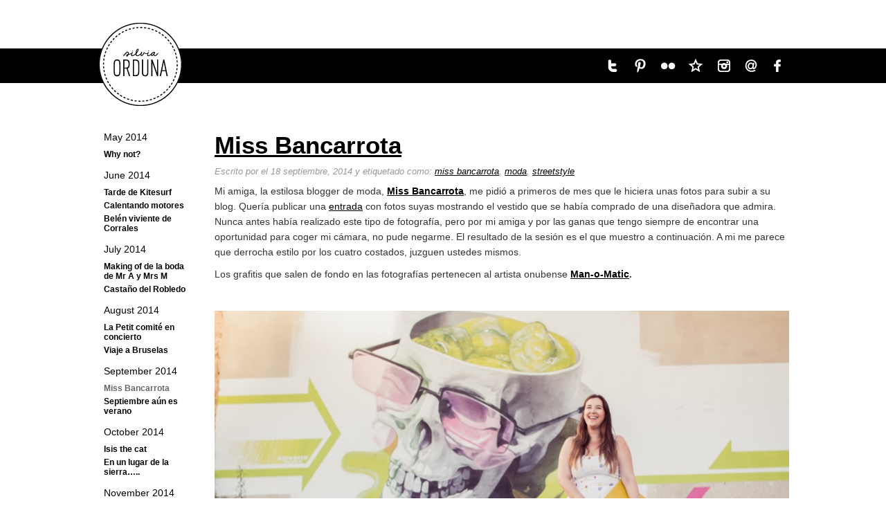

--- FILE ---
content_type: text/html; charset=UTF-8
request_url: https://sofv.es/blog/miss-bancarrota/
body_size: 9120
content:
<!DOCTYPE html>
<html>
<head>
	<meta http-equiv="Content-Type" content="text/html; charset=utf-8" />
	<meta name="viewport" content="width=device-width, initial-scale=1.0, user-scalable=no" />
	<title> Silvia Orduna | Blog  &raquo; Miss Bancarrota</title>
	<link rel="stylesheet" href="https://sofv.es/blog/wp-content/themes/sofv.es/style.css" type="text/css" media="all" charset="utf-8" />
	<link rel="alternate" type="application/rss+xml" title="RSS 2.0" href="https://sofv.es/blog/feed/" />
	<link rel="alternate" type="text/xml" title="RSS .92" href="https://sofv.es/blog/feed/rss/" />
	<link rel="alternate" type="application/atom+xml" title="Atom 0.3" href="https://sofv.es/blog/feed/atom/" />
	<link rel="shortcut icon" href="https://sofv.es/blog/wp-content/themes/sofv.es/favicon.ico" />
	<script type="text/javascript" src="http://ajax.googleapis.com/ajax/libs/jquery/1.6.1/jquery.min.js"></script>
	<script type="text/javascript" charset="utf-8" src="https://sofv.es/blog/wp-content/themes/sofv.es/js/default.js"></script>
	<link rel="pingback" href="https://sofv.es/blog/xmlrpc.php" />
	<meta name='robots' content='max-image-preview:large' />
	<style>img:is([sizes="auto" i], [sizes^="auto," i]) { contain-intrinsic-size: 3000px 1500px }</style>
	<link rel='dns-prefetch' href='//stats.wp.com' />
<link rel="alternate" type="application/rss+xml" title="Silvia Orduna | Blog &raquo; Comentario Miss Bancarrota del feed" href="https://sofv.es/blog/miss-bancarrota/feed/" />
<script type="text/javascript">
/* <![CDATA[ */
window._wpemojiSettings = {"baseUrl":"https:\/\/s.w.org\/images\/core\/emoji\/15.0.3\/72x72\/","ext":".png","svgUrl":"https:\/\/s.w.org\/images\/core\/emoji\/15.0.3\/svg\/","svgExt":".svg","source":{"concatemoji":"https:\/\/sofv.es\/blog\/wp-includes\/js\/wp-emoji-release.min.js?ver=6.7.4"}};
/*! This file is auto-generated */
!function(i,n){var o,s,e;function c(e){try{var t={supportTests:e,timestamp:(new Date).valueOf()};sessionStorage.setItem(o,JSON.stringify(t))}catch(e){}}function p(e,t,n){e.clearRect(0,0,e.canvas.width,e.canvas.height),e.fillText(t,0,0);var t=new Uint32Array(e.getImageData(0,0,e.canvas.width,e.canvas.height).data),r=(e.clearRect(0,0,e.canvas.width,e.canvas.height),e.fillText(n,0,0),new Uint32Array(e.getImageData(0,0,e.canvas.width,e.canvas.height).data));return t.every(function(e,t){return e===r[t]})}function u(e,t,n){switch(t){case"flag":return n(e,"\ud83c\udff3\ufe0f\u200d\u26a7\ufe0f","\ud83c\udff3\ufe0f\u200b\u26a7\ufe0f")?!1:!n(e,"\ud83c\uddfa\ud83c\uddf3","\ud83c\uddfa\u200b\ud83c\uddf3")&&!n(e,"\ud83c\udff4\udb40\udc67\udb40\udc62\udb40\udc65\udb40\udc6e\udb40\udc67\udb40\udc7f","\ud83c\udff4\u200b\udb40\udc67\u200b\udb40\udc62\u200b\udb40\udc65\u200b\udb40\udc6e\u200b\udb40\udc67\u200b\udb40\udc7f");case"emoji":return!n(e,"\ud83d\udc26\u200d\u2b1b","\ud83d\udc26\u200b\u2b1b")}return!1}function f(e,t,n){var r="undefined"!=typeof WorkerGlobalScope&&self instanceof WorkerGlobalScope?new OffscreenCanvas(300,150):i.createElement("canvas"),a=r.getContext("2d",{willReadFrequently:!0}),o=(a.textBaseline="top",a.font="600 32px Arial",{});return e.forEach(function(e){o[e]=t(a,e,n)}),o}function t(e){var t=i.createElement("script");t.src=e,t.defer=!0,i.head.appendChild(t)}"undefined"!=typeof Promise&&(o="wpEmojiSettingsSupports",s=["flag","emoji"],n.supports={everything:!0,everythingExceptFlag:!0},e=new Promise(function(e){i.addEventListener("DOMContentLoaded",e,{once:!0})}),new Promise(function(t){var n=function(){try{var e=JSON.parse(sessionStorage.getItem(o));if("object"==typeof e&&"number"==typeof e.timestamp&&(new Date).valueOf()<e.timestamp+604800&&"object"==typeof e.supportTests)return e.supportTests}catch(e){}return null}();if(!n){if("undefined"!=typeof Worker&&"undefined"!=typeof OffscreenCanvas&&"undefined"!=typeof URL&&URL.createObjectURL&&"undefined"!=typeof Blob)try{var e="postMessage("+f.toString()+"("+[JSON.stringify(s),u.toString(),p.toString()].join(",")+"));",r=new Blob([e],{type:"text/javascript"}),a=new Worker(URL.createObjectURL(r),{name:"wpTestEmojiSupports"});return void(a.onmessage=function(e){c(n=e.data),a.terminate(),t(n)})}catch(e){}c(n=f(s,u,p))}t(n)}).then(function(e){for(var t in e)n.supports[t]=e[t],n.supports.everything=n.supports.everything&&n.supports[t],"flag"!==t&&(n.supports.everythingExceptFlag=n.supports.everythingExceptFlag&&n.supports[t]);n.supports.everythingExceptFlag=n.supports.everythingExceptFlag&&!n.supports.flag,n.DOMReady=!1,n.readyCallback=function(){n.DOMReady=!0}}).then(function(){return e}).then(function(){var e;n.supports.everything||(n.readyCallback(),(e=n.source||{}).concatemoji?t(e.concatemoji):e.wpemoji&&e.twemoji&&(t(e.twemoji),t(e.wpemoji)))}))}((window,document),window._wpemojiSettings);
/* ]]> */
</script>
<style id='wp-emoji-styles-inline-css' type='text/css'>

	img.wp-smiley, img.emoji {
		display: inline !important;
		border: none !important;
		box-shadow: none !important;
		height: 1em !important;
		width: 1em !important;
		margin: 0 0.07em !important;
		vertical-align: -0.1em !important;
		background: none !important;
		padding: 0 !important;
	}
</style>
<link rel='stylesheet' id='wp-block-library-css' href='https://sofv.es/blog/wp-includes/css/dist/block-library/style.min.css?ver=6.7.4' type='text/css' media='all' />
<link rel='stylesheet' id='mediaelement-css' href='https://sofv.es/blog/wp-includes/js/mediaelement/mediaelementplayer-legacy.min.css?ver=4.2.17' type='text/css' media='all' />
<link rel='stylesheet' id='wp-mediaelement-css' href='https://sofv.es/blog/wp-includes/js/mediaelement/wp-mediaelement.min.css?ver=6.7.4' type='text/css' media='all' />
<style id='jetpack-sharing-buttons-style-inline-css' type='text/css'>
.jetpack-sharing-buttons__services-list{display:flex;flex-direction:row;flex-wrap:wrap;gap:0;list-style-type:none;margin:5px;padding:0}.jetpack-sharing-buttons__services-list.has-small-icon-size{font-size:12px}.jetpack-sharing-buttons__services-list.has-normal-icon-size{font-size:16px}.jetpack-sharing-buttons__services-list.has-large-icon-size{font-size:24px}.jetpack-sharing-buttons__services-list.has-huge-icon-size{font-size:36px}@media print{.jetpack-sharing-buttons__services-list{display:none!important}}.editor-styles-wrapper .wp-block-jetpack-sharing-buttons{gap:0;padding-inline-start:0}ul.jetpack-sharing-buttons__services-list.has-background{padding:1.25em 2.375em}
</style>
<style id='classic-theme-styles-inline-css' type='text/css'>
/*! This file is auto-generated */
.wp-block-button__link{color:#fff;background-color:#32373c;border-radius:9999px;box-shadow:none;text-decoration:none;padding:calc(.667em + 2px) calc(1.333em + 2px);font-size:1.125em}.wp-block-file__button{background:#32373c;color:#fff;text-decoration:none}
</style>
<style id='global-styles-inline-css' type='text/css'>
:root{--wp--preset--aspect-ratio--square: 1;--wp--preset--aspect-ratio--4-3: 4/3;--wp--preset--aspect-ratio--3-4: 3/4;--wp--preset--aspect-ratio--3-2: 3/2;--wp--preset--aspect-ratio--2-3: 2/3;--wp--preset--aspect-ratio--16-9: 16/9;--wp--preset--aspect-ratio--9-16: 9/16;--wp--preset--color--black: #000000;--wp--preset--color--cyan-bluish-gray: #abb8c3;--wp--preset--color--white: #ffffff;--wp--preset--color--pale-pink: #f78da7;--wp--preset--color--vivid-red: #cf2e2e;--wp--preset--color--luminous-vivid-orange: #ff6900;--wp--preset--color--luminous-vivid-amber: #fcb900;--wp--preset--color--light-green-cyan: #7bdcb5;--wp--preset--color--vivid-green-cyan: #00d084;--wp--preset--color--pale-cyan-blue: #8ed1fc;--wp--preset--color--vivid-cyan-blue: #0693e3;--wp--preset--color--vivid-purple: #9b51e0;--wp--preset--gradient--vivid-cyan-blue-to-vivid-purple: linear-gradient(135deg,rgba(6,147,227,1) 0%,rgb(155,81,224) 100%);--wp--preset--gradient--light-green-cyan-to-vivid-green-cyan: linear-gradient(135deg,rgb(122,220,180) 0%,rgb(0,208,130) 100%);--wp--preset--gradient--luminous-vivid-amber-to-luminous-vivid-orange: linear-gradient(135deg,rgba(252,185,0,1) 0%,rgba(255,105,0,1) 100%);--wp--preset--gradient--luminous-vivid-orange-to-vivid-red: linear-gradient(135deg,rgba(255,105,0,1) 0%,rgb(207,46,46) 100%);--wp--preset--gradient--very-light-gray-to-cyan-bluish-gray: linear-gradient(135deg,rgb(238,238,238) 0%,rgb(169,184,195) 100%);--wp--preset--gradient--cool-to-warm-spectrum: linear-gradient(135deg,rgb(74,234,220) 0%,rgb(151,120,209) 20%,rgb(207,42,186) 40%,rgb(238,44,130) 60%,rgb(251,105,98) 80%,rgb(254,248,76) 100%);--wp--preset--gradient--blush-light-purple: linear-gradient(135deg,rgb(255,206,236) 0%,rgb(152,150,240) 100%);--wp--preset--gradient--blush-bordeaux: linear-gradient(135deg,rgb(254,205,165) 0%,rgb(254,45,45) 50%,rgb(107,0,62) 100%);--wp--preset--gradient--luminous-dusk: linear-gradient(135deg,rgb(255,203,112) 0%,rgb(199,81,192) 50%,rgb(65,88,208) 100%);--wp--preset--gradient--pale-ocean: linear-gradient(135deg,rgb(255,245,203) 0%,rgb(182,227,212) 50%,rgb(51,167,181) 100%);--wp--preset--gradient--electric-grass: linear-gradient(135deg,rgb(202,248,128) 0%,rgb(113,206,126) 100%);--wp--preset--gradient--midnight: linear-gradient(135deg,rgb(2,3,129) 0%,rgb(40,116,252) 100%);--wp--preset--font-size--small: 13px;--wp--preset--font-size--medium: 20px;--wp--preset--font-size--large: 36px;--wp--preset--font-size--x-large: 42px;--wp--preset--spacing--20: 0.44rem;--wp--preset--spacing--30: 0.67rem;--wp--preset--spacing--40: 1rem;--wp--preset--spacing--50: 1.5rem;--wp--preset--spacing--60: 2.25rem;--wp--preset--spacing--70: 3.38rem;--wp--preset--spacing--80: 5.06rem;--wp--preset--shadow--natural: 6px 6px 9px rgba(0, 0, 0, 0.2);--wp--preset--shadow--deep: 12px 12px 50px rgba(0, 0, 0, 0.4);--wp--preset--shadow--sharp: 6px 6px 0px rgba(0, 0, 0, 0.2);--wp--preset--shadow--outlined: 6px 6px 0px -3px rgba(255, 255, 255, 1), 6px 6px rgba(0, 0, 0, 1);--wp--preset--shadow--crisp: 6px 6px 0px rgba(0, 0, 0, 1);}:where(.is-layout-flex){gap: 0.5em;}:where(.is-layout-grid){gap: 0.5em;}body .is-layout-flex{display: flex;}.is-layout-flex{flex-wrap: wrap;align-items: center;}.is-layout-flex > :is(*, div){margin: 0;}body .is-layout-grid{display: grid;}.is-layout-grid > :is(*, div){margin: 0;}:where(.wp-block-columns.is-layout-flex){gap: 2em;}:where(.wp-block-columns.is-layout-grid){gap: 2em;}:where(.wp-block-post-template.is-layout-flex){gap: 1.25em;}:where(.wp-block-post-template.is-layout-grid){gap: 1.25em;}.has-black-color{color: var(--wp--preset--color--black) !important;}.has-cyan-bluish-gray-color{color: var(--wp--preset--color--cyan-bluish-gray) !important;}.has-white-color{color: var(--wp--preset--color--white) !important;}.has-pale-pink-color{color: var(--wp--preset--color--pale-pink) !important;}.has-vivid-red-color{color: var(--wp--preset--color--vivid-red) !important;}.has-luminous-vivid-orange-color{color: var(--wp--preset--color--luminous-vivid-orange) !important;}.has-luminous-vivid-amber-color{color: var(--wp--preset--color--luminous-vivid-amber) !important;}.has-light-green-cyan-color{color: var(--wp--preset--color--light-green-cyan) !important;}.has-vivid-green-cyan-color{color: var(--wp--preset--color--vivid-green-cyan) !important;}.has-pale-cyan-blue-color{color: var(--wp--preset--color--pale-cyan-blue) !important;}.has-vivid-cyan-blue-color{color: var(--wp--preset--color--vivid-cyan-blue) !important;}.has-vivid-purple-color{color: var(--wp--preset--color--vivid-purple) !important;}.has-black-background-color{background-color: var(--wp--preset--color--black) !important;}.has-cyan-bluish-gray-background-color{background-color: var(--wp--preset--color--cyan-bluish-gray) !important;}.has-white-background-color{background-color: var(--wp--preset--color--white) !important;}.has-pale-pink-background-color{background-color: var(--wp--preset--color--pale-pink) !important;}.has-vivid-red-background-color{background-color: var(--wp--preset--color--vivid-red) !important;}.has-luminous-vivid-orange-background-color{background-color: var(--wp--preset--color--luminous-vivid-orange) !important;}.has-luminous-vivid-amber-background-color{background-color: var(--wp--preset--color--luminous-vivid-amber) !important;}.has-light-green-cyan-background-color{background-color: var(--wp--preset--color--light-green-cyan) !important;}.has-vivid-green-cyan-background-color{background-color: var(--wp--preset--color--vivid-green-cyan) !important;}.has-pale-cyan-blue-background-color{background-color: var(--wp--preset--color--pale-cyan-blue) !important;}.has-vivid-cyan-blue-background-color{background-color: var(--wp--preset--color--vivid-cyan-blue) !important;}.has-vivid-purple-background-color{background-color: var(--wp--preset--color--vivid-purple) !important;}.has-black-border-color{border-color: var(--wp--preset--color--black) !important;}.has-cyan-bluish-gray-border-color{border-color: var(--wp--preset--color--cyan-bluish-gray) !important;}.has-white-border-color{border-color: var(--wp--preset--color--white) !important;}.has-pale-pink-border-color{border-color: var(--wp--preset--color--pale-pink) !important;}.has-vivid-red-border-color{border-color: var(--wp--preset--color--vivid-red) !important;}.has-luminous-vivid-orange-border-color{border-color: var(--wp--preset--color--luminous-vivid-orange) !important;}.has-luminous-vivid-amber-border-color{border-color: var(--wp--preset--color--luminous-vivid-amber) !important;}.has-light-green-cyan-border-color{border-color: var(--wp--preset--color--light-green-cyan) !important;}.has-vivid-green-cyan-border-color{border-color: var(--wp--preset--color--vivid-green-cyan) !important;}.has-pale-cyan-blue-border-color{border-color: var(--wp--preset--color--pale-cyan-blue) !important;}.has-vivid-cyan-blue-border-color{border-color: var(--wp--preset--color--vivid-cyan-blue) !important;}.has-vivid-purple-border-color{border-color: var(--wp--preset--color--vivid-purple) !important;}.has-vivid-cyan-blue-to-vivid-purple-gradient-background{background: var(--wp--preset--gradient--vivid-cyan-blue-to-vivid-purple) !important;}.has-light-green-cyan-to-vivid-green-cyan-gradient-background{background: var(--wp--preset--gradient--light-green-cyan-to-vivid-green-cyan) !important;}.has-luminous-vivid-amber-to-luminous-vivid-orange-gradient-background{background: var(--wp--preset--gradient--luminous-vivid-amber-to-luminous-vivid-orange) !important;}.has-luminous-vivid-orange-to-vivid-red-gradient-background{background: var(--wp--preset--gradient--luminous-vivid-orange-to-vivid-red) !important;}.has-very-light-gray-to-cyan-bluish-gray-gradient-background{background: var(--wp--preset--gradient--very-light-gray-to-cyan-bluish-gray) !important;}.has-cool-to-warm-spectrum-gradient-background{background: var(--wp--preset--gradient--cool-to-warm-spectrum) !important;}.has-blush-light-purple-gradient-background{background: var(--wp--preset--gradient--blush-light-purple) !important;}.has-blush-bordeaux-gradient-background{background: var(--wp--preset--gradient--blush-bordeaux) !important;}.has-luminous-dusk-gradient-background{background: var(--wp--preset--gradient--luminous-dusk) !important;}.has-pale-ocean-gradient-background{background: var(--wp--preset--gradient--pale-ocean) !important;}.has-electric-grass-gradient-background{background: var(--wp--preset--gradient--electric-grass) !important;}.has-midnight-gradient-background{background: var(--wp--preset--gradient--midnight) !important;}.has-small-font-size{font-size: var(--wp--preset--font-size--small) !important;}.has-medium-font-size{font-size: var(--wp--preset--font-size--medium) !important;}.has-large-font-size{font-size: var(--wp--preset--font-size--large) !important;}.has-x-large-font-size{font-size: var(--wp--preset--font-size--x-large) !important;}
:where(.wp-block-post-template.is-layout-flex){gap: 1.25em;}:where(.wp-block-post-template.is-layout-grid){gap: 1.25em;}
:where(.wp-block-columns.is-layout-flex){gap: 2em;}:where(.wp-block-columns.is-layout-grid){gap: 2em;}
:root :where(.wp-block-pullquote){font-size: 1.5em;line-height: 1.6;}
</style>
<link rel='stylesheet' id='sharedaddy-css' href='https://sofv.es/blog/wp-content/plugins/jetpack/modules/sharedaddy/sharing.css?ver=14.4.1' type='text/css' media='all' />
<link rel='stylesheet' id='social-logos-css' href='https://sofv.es/blog/wp-content/plugins/jetpack/_inc/social-logos/social-logos.min.css?ver=14.4.1' type='text/css' media='all' />
<link rel="https://api.w.org/" href="https://sofv.es/blog/wp-json/" /><link rel="alternate" title="JSON" type="application/json" href="https://sofv.es/blog/wp-json/wp/v2/posts/359" /><link rel="EditURI" type="application/rsd+xml" title="RSD" href="https://sofv.es/blog/xmlrpc.php?rsd" />
<meta name="generator" content="WordPress 6.7.4" />
<link rel="canonical" href="https://sofv.es/blog/miss-bancarrota/" />
<link rel='shortlink' href='https://sofv.es/blog/?p=359' />
<link rel="alternate" title="oEmbed (JSON)" type="application/json+oembed" href="https://sofv.es/blog/wp-json/oembed/1.0/embed?url=https%3A%2F%2Fsofv.es%2Fblog%2Fmiss-bancarrota%2F" />
<link rel="alternate" title="oEmbed (XML)" type="text/xml+oembed" href="https://sofv.es/blog/wp-json/oembed/1.0/embed?url=https%3A%2F%2Fsofv.es%2Fblog%2Fmiss-bancarrota%2F&#038;format=xml" />
	<style>img#wpstats{display:none}</style>
		<style type="text/css">.recentcomments a{display:inline !important;padding:0 !important;margin:0 !important;}</style>
<!-- Jetpack Open Graph Tags -->
<meta property="og:type" content="article" />
<meta property="og:title" content="Miss Bancarrota" />
<meta property="og:url" content="https://sofv.es/blog/miss-bancarrota/" />
<meta property="og:description" content="Mi amiga, la estilosa blogger de moda, Miss Bancarrota, me pidió a primeros de mes que le hiciera unas fotos para subir a su blog. Quería publicar una entrada con fotos suyas mostrando el vestido q…" />
<meta property="article:published_time" content="2014-09-18T11:49:55+00:00" />
<meta property="article:modified_time" content="2014-09-18T11:49:55+00:00" />
<meta property="og:site_name" content="Silvia Orduna | Blog" />
<meta property="og:image" content="http://sofv.es/blog/wp-content/uploads/2014/09/IMG_0009.jpg" />
<meta property="og:image:width" content="1000" />
<meta property="og:image:height" content="666" />
<meta property="og:image:alt" content="IMG_0009" />
<meta property="og:locale" content="es_ES" />
<meta name="twitter:text:title" content="Miss Bancarrota" />
<meta name="twitter:image" content="http://sofv.es/blog/wp-content/uploads/2014/09/IMG_0009.jpg?w=640" />
<meta name="twitter:image:alt" content="IMG_0009" />
<meta name="twitter:card" content="summary_large_image" />

<!-- End Jetpack Open Graph Tags -->
</head>
<body>
	<header id="header">
		<div class="wrap">
			<p class="logo"><a href="https://sofv.es/blog">Silvia Orduna | Blog</a></p>
			<div class="links clearfix">
				<a href="https://twitter.com/sofv" class="link twitter" target="_blank">Twitter</a>
				<a href="http://pinterest.com/sofv/" class="link pinterest" target="_blank">Pinterest</a>
				<a href="http://www.flickr.com/photos/sofv/" class="link flickr" target="_blank">Flickr</a>
				<a href="http://www.sofv.es/" class="link blog" target="_blank">Web</a>
				<a href="http://instagram.com/sofv" class="link insta" target="_blank"></a>
				<a href="mailto:hola@sofv.es" class="link email" target="_blank">Email</a>
				<a href="https://www.facebook.com/sofvfotografia" class="link fb" target="_blank">Facebook</a>
			</div>
		</div>
	</header><div id="container" class="clearfix">
	<div id="content" class="clearfix">
				<article class="post">
			<h1 class="post-title"><a href="https://sofv.es/blog/miss-bancarrota/">Miss Bancarrota</a></h1>
			<h2 class="meta">Escrito por  el 18 septiembre, 2014  y etiquetado como: <a href="https://sofv.es/blog/tag/miss-bancarrota/" rel="tag">miss bancarrota</a>, <a href="https://sofv.es/blog/tag/moda/" rel="tag">moda</a>, <a href="https://sofv.es/blog/tag/streetstyle/" rel="tag">streetstyle</a></h2>
			<div class="post_content">
				<p>Mi amiga, la estilosa blogger de moda, <strong><a href="http://missbancarrota.blogspot.com.es">Miss Bancarrota</a></strong>, me pidió a primeros de mes que le hiciera unas fotos para subir a su blog. Quería publicar una <a href="http://missbancarrota.blogspot.com.es/2014/09/miss-bancarrota-egoblogger.html">entrada</a> con fotos suyas mostrando el vestido que se había comprado de una diseñadora que admira. Nunca antes había realizado este tipo de fotografía, pero por mi amiga y por las ganas que tengo siempre de encontrar una oportunidad para coger mi cámara, no pude negarme. El resultado de la sesión es el que muestro a continuación. A mi me parece que derrocha estilo por los cuatro costados, juzguen ustedes mismos.</p>
<p>Los grafitis que salen de fondo en las fotografías pertenecen al artista onubense <strong style="color: #3c3c3c;"><a href="http://www.sioke.es/blog/">Man-o-Matic</a>.</strong></p>
<p>&nbsp;</p>
<p><img fetchpriority="high" decoding="async" class="aligncenter size-full wp-image-365" src="http://sofv.es/blog/wp-content/uploads/2014/09/IMG_0009.jpg" alt="IMG_0009" width="1000" height="666" srcset="https://sofv.es/blog/wp-content/uploads/2014/09/IMG_0009.jpg 1000w, https://sofv.es/blog/wp-content/uploads/2014/09/IMG_0009-300x199.jpg 300w, https://sofv.es/blog/wp-content/uploads/2014/09/IMG_0009-830x552.jpg 830w" sizes="(max-width: 1000px) 100vw, 1000px" /> <img decoding="async" class="aligncenter size-full wp-image-366" src="http://sofv.es/blog/wp-content/uploads/2014/09/IMG_0018.jpg" alt="IMG_0018" width="1000" height="666" srcset="https://sofv.es/blog/wp-content/uploads/2014/09/IMG_0018.jpg 1000w, https://sofv.es/blog/wp-content/uploads/2014/09/IMG_0018-300x199.jpg 300w, https://sofv.es/blog/wp-content/uploads/2014/09/IMG_0018-830x552.jpg 830w" sizes="(max-width: 1000px) 100vw, 1000px" /> <img decoding="async" class="aligncenter size-full wp-image-367" src="http://sofv.es/blog/wp-content/uploads/2014/09/IMG_0021.jpg" alt="IMG_0021" width="1000" height="666" srcset="https://sofv.es/blog/wp-content/uploads/2014/09/IMG_0021.jpg 1000w, https://sofv.es/blog/wp-content/uploads/2014/09/IMG_0021-300x199.jpg 300w, https://sofv.es/blog/wp-content/uploads/2014/09/IMG_0021-830x552.jpg 830w" sizes="(max-width: 1000px) 100vw, 1000px" /> <img loading="lazy" decoding="async" class="aligncenter size-full wp-image-368" src="http://sofv.es/blog/wp-content/uploads/2014/09/IMG_0039.jpg" alt="IMG_0039" width="1000" height="666" srcset="https://sofv.es/blog/wp-content/uploads/2014/09/IMG_0039.jpg 1000w, https://sofv.es/blog/wp-content/uploads/2014/09/IMG_0039-300x199.jpg 300w, https://sofv.es/blog/wp-content/uploads/2014/09/IMG_0039-830x552.jpg 830w" sizes="auto, (max-width: 1000px) 100vw, 1000px" /><img loading="lazy" decoding="async" class="size-full wp-image-374 aligncenter" src="http://sofv.es/blog/wp-content/uploads/2014/09/IMG_0029.jpg" alt="IMG_0029" width="666" height="1000" srcset="https://sofv.es/blog/wp-content/uploads/2014/09/IMG_0029.jpg 666w, https://sofv.es/blog/wp-content/uploads/2014/09/IMG_0029-199x300.jpg 199w" sizes="auto, (max-width: 666px) 100vw, 666px" /> <img loading="lazy" decoding="async" class="aligncenter size-full wp-image-369" src="http://sofv.es/blog/wp-content/uploads/2014/09/IMG_0042.jpg" alt="IMG_0042" width="1000" height="666" srcset="https://sofv.es/blog/wp-content/uploads/2014/09/IMG_0042.jpg 1000w, https://sofv.es/blog/wp-content/uploads/2014/09/IMG_0042-300x199.jpg 300w, https://sofv.es/blog/wp-content/uploads/2014/09/IMG_0042-830x552.jpg 830w" sizes="auto, (max-width: 1000px) 100vw, 1000px" /><img loading="lazy" decoding="async" class="aligncenter size-full wp-image-378" src="http://sofv.es/blog/wp-content/uploads/2014/09/Plantilla-2-fotos-verticales.jpg" alt="Plantilla-2-fotos-verticales" width="993" height="738" srcset="https://sofv.es/blog/wp-content/uploads/2014/09/Plantilla-2-fotos-verticales.jpg 993w, https://sofv.es/blog/wp-content/uploads/2014/09/Plantilla-2-fotos-verticales-300x222.jpg 300w, https://sofv.es/blog/wp-content/uploads/2014/09/Plantilla-2-fotos-verticales-830x616.jpg 830w" sizes="auto, (max-width: 993px) 100vw, 993px" /> <img loading="lazy" decoding="async" class="aligncenter size-full wp-image-370" src="http://sofv.es/blog/wp-content/uploads/2014/09/IMG_0054.jpg" alt="IMG_0054" width="1000" height="666" srcset="https://sofv.es/blog/wp-content/uploads/2014/09/IMG_0054.jpg 1000w, https://sofv.es/blog/wp-content/uploads/2014/09/IMG_0054-300x199.jpg 300w, https://sofv.es/blog/wp-content/uploads/2014/09/IMG_0054-830x552.jpg 830w" sizes="auto, (max-width: 1000px) 100vw, 1000px" /></p>
<div class="sharedaddy sd-sharing-enabled"><div class="robots-nocontent sd-block sd-social sd-social-icon-text sd-sharing"><h3 class="sd-title">Comparte esto:</h3><div class="sd-content"><ul><li><a href="#" class="sharing-anchor sd-button share-more"><span>Compartir</span></a></li><li class="share-end"></li></ul><div class="sharing-hidden"><div class="inner" style="display: none;"><ul><li class="share-email"><a rel="nofollow noopener noreferrer" data-shared="" class="share-email sd-button share-icon" href="mailto:?subject=%5BEntrada%20compartida%5D%20Miss%20Bancarrota&body=https%3A%2F%2Fsofv.es%2Fblog%2Fmiss-bancarrota%2F&share=email" target="_blank" title="Haz clic para enviar un enlace por correo electrónico a un amigo" data-email-share-error-title="¿Tienes un correo electrónico configurado?" data-email-share-error-text="Si tienes problemas al compartir por correo electrónico, es posible que sea porque no tengas un correo electrónico configurado en tu navegador. Puede que tengas que crear un nuevo correo electrónico tú mismo." data-email-share-nonce="7f10c50055" data-email-share-track-url="https://sofv.es/blog/miss-bancarrota/?share=email"><span>Correo electrónico</span></a></li><li class="share-pinterest"><a rel="nofollow noopener noreferrer" data-shared="sharing-pinterest-359" class="share-pinterest sd-button share-icon" href="https://sofv.es/blog/miss-bancarrota/?share=pinterest" target="_blank" title="Haz clic para compartir en Pinterest" ><span>Pinterest</span></a></li><li class="share-facebook"><a rel="nofollow noopener noreferrer" data-shared="sharing-facebook-359" class="share-facebook sd-button share-icon" href="https://sofv.es/blog/miss-bancarrota/?share=facebook" target="_blank" title="Haz clic para compartir en Facebook" ><span>Facebook</span></a></li><li class="share-twitter"><a rel="nofollow noopener noreferrer" data-shared="sharing-twitter-359" class="share-twitter sd-button share-icon" href="https://sofv.es/blog/miss-bancarrota/?share=twitter" target="_blank" title="Haz clic para compartir en Twitter" ><span>Twitter</span></a></li><li class="share-end"></li></ul></div></div></div></div></div>			</div>
		</article>
			</div>
<aside id="sidebar">
	<ul class="menu">
			
        <li class="parent">
        	<a href="#">May 2014</a>
         		<ul class="submenu">
																<li class=""><a href="https://sofv.es/blog/hola-mundo/">Why not?</a></li>
					         		</ul>
        </li>
       
        <li class="parent">
        	<a href="#">June 2014</a>
         		<ul class="submenu">
																<li class=""><a href="https://sofv.es/blog/tarde-de-kitesurf/">Tarde de Kitesurf</a></li>
											<li class=""><a href="https://sofv.es/blog/calentando-motores/">Calentando motores</a></li>
											<li class=""><a href="https://sofv.es/blog/belen-viviente-de-corrales/">Belén viviente de Corrales</a></li>
					         		</ul>
        </li>
       
        <li class="parent">
        	<a href="#">July 2014</a>
         		<ul class="submenu">
																<li class=""><a href="https://sofv.es/blog/making-of-de-la-boda-de-mr-a-y-mrs-m/">Making of de la boda de Mr A y Mrs M</a></li>
											<li class=""><a href="https://sofv.es/blog/castano-del-robledo/">Castaño del Robledo</a></li>
					         		</ul>
        </li>
       
        <li class="parent">
        	<a href="#">August 2014</a>
         		<ul class="submenu">
																<li class=""><a href="https://sofv.es/blog/la-petit-comite-en-concierto/">La Petit comité en concierto</a></li>
											<li class=""><a href="https://sofv.es/blog/viaje-a-bruselas/">Viaje a Bruselas</a></li>
					         		</ul>
        </li>
       
        <li class="parent">
        	<a href="#">September 2014</a>
         		<ul class="submenu">
																<li class="active"><a href="https://sofv.es/blog/miss-bancarrota/">Miss Bancarrota</a></li>
											<li class=""><a href="https://sofv.es/blog/septiembre-aun-es-verano/">Septiembre aún es verano</a></li>
					         		</ul>
        </li>
       
        <li class="parent">
        	<a href="#">October 2014</a>
         		<ul class="submenu">
																<li class=""><a href="https://sofv.es/blog/isis-the-cat/">Isis the cat</a></li>
											<li class=""><a href="https://sofv.es/blog/en-un-lugar-de-la-sierra/">En un lugar de la sierra&#8230;..</a></li>
					         		</ul>
        </li>
       
        <li class="parent">
        	<a href="#">November 2014</a>
         		<ul class="submenu">
																<li class=""><a href="https://sofv.es/blog/y-todo-empezo-con-un-beso/">Y todo empezó con un beso</a></li>
											<li class=""><a href="https://sofv.es/blog/proyecto-365-dias/">Proyecto 365 días</a></li>
					         		</ul>
        </li>
       
        <li class="parent">
        	<a href="#">December 2014</a>
         		<ul class="submenu">
																<li class=""><a href="https://sofv.es/blog/rennes/">Rennes</a></li>
					         		</ul>
        </li>
           		
        <li class="parent">
        	<a href="#">January 2015</a>
         		<ul class="submenu">
																<li class=""><a href="https://sofv.es/blog/farajan/">Faraján</a></li>
											<li class=""><a href="https://sofv.es/blog/miss-bancarrota-en-el-parque-zafra/">Miss Bancarrota en el parque Zafra</a></li>
					         		</ul>
        </li>
       
        <li class="parent">
        	<a href="#">February 2015</a>
         		<ul class="submenu">
																<li class=""><a href="https://sofv.es/blog/boda-de-alberto-y-wafae-i/">Boda de Alberto y Wafae (I)</a></li>
					         		</ul>
        </li>
       
        <li class="parent">
        	<a href="#">March 2015</a>
         		<ul class="submenu">
																<li class=""><a href="https://sofv.es/blog/feliz-dia-del-padre/">¡ Feliz día del padre !</a></li>
											<li class=""><a href="https://sofv.es/blog/boda-de-alberto-y-wafae-ii/">Boda de Alberto y Wafae (II)</a></li>
					         		</ul>
        </li>
       
        <li class="parent">
        	<a href="#">April 2015</a>
         		<ul class="submenu">
																<li class=""><a href="https://sofv.es/blog/erg-chebbi/">Erg Chebbi</a></li>
											<li class=""><a href="https://sofv.es/blog/blurb-y-el-maravillo-mundo-de-hacer-libros-online/">Blurb y el maravillo mundo de hacer libros online</a></li>
					         		</ul>
        </li>
       
        <li class="parent">
        	<a href="#">May 2015</a>
         		<ul class="submenu">
																<li class=""><a href="https://sofv.es/blog/miss-bancarrota-en-el-muelle-del-tinto/">Miss Bancarrota en el Muelle del Tinto</a></li>
											<li class=""><a href="https://sofv.es/blog/terrarium/">Terrarium</a></li>
					         		</ul>
        </li>
       
        <li class="parent">
        	<a href="#">June 2015</a>
         		<ul class="submenu">
																<li class=""><a href="https://sofv.es/blog/hotel-las-palomas/">Hotel Las Palomas</a></li>
											<li class=""><a href="https://sofv.es/blog/preboda-de-claudia-y-ori/">Preboda de Claudia y Ori</a></li>
					         		</ul>
        </li>
       
        <li class="parent">
        	<a href="#">July 2015</a>
         		<ul class="submenu">
																<li class=""><a href="https://sofv.es/blog/boda-de-claudia-y-ori/">Boda de Claudia y Ori</a></li>
					         		</ul>
        </li>
       
        <li class="parent">
        	<a href="#">August 2015</a>
         		<ul class="submenu">
																<li class=""><a href="https://sofv.es/blog/nos-alive-2015/">NOS Alive 2015</a></li>
											<li class=""><a href="https://sofv.es/blog/jaca/">Jaca</a></li>
					         		</ul>
        </li>
       
        <li class="parent">
        	<a href="#">September 2015</a>
         		<ul class="submenu">
																<li class=""><a href="https://sofv.es/blog/auschwitz-birkenau/">Auschwitz-Birkenau</a></li>
											<li class=""><a href="https://sofv.es/blog/la-boda-del-viento-making-of/">La boda del viento, making of</a></li>
					         		</ul>
        </li>
       
        <li class="parent">
        	<a href="#">October 2015</a>
         		<ul class="submenu">
																<li class=""><a href="https://sofv.es/blog/miss-bancarrota-new-balance/">Miss bancarrota &#038; New Balance</a></li>
					         		</ul>
        </li>
       
        <li class="parent">
        	<a href="#">November 2015</a>
         		<ul class="submenu">
																<li class=""><a href="https://sofv.es/blog/martin/">Martín</a></li>
											<li class=""><a href="https://sofv.es/blog/lucia-en-la-ciudadela-de-jaca/">Lucía en la Ciudadela de Jaca</a></li>
					         		</ul>
        </li>
           		
        <li class="parent">
        	<a href="#">February 2016</a>
         		<ul class="submenu">
																<li class=""><a href="https://sofv.es/blog/viaje-a-tailandia/">Viaje a Tailandia</a></li>
					         		</ul>
        </li>
       
        <li class="parent">
        	<a href="#">March 2016</a>
         		<ul class="submenu">
																<li class=""><a href="https://sofv.es/blog/vera-is-coming/">Vera is coming&#8230;</a></li>
					         		</ul>
        </li>
       
        <li class="parent">
        	<a href="#">May 2016</a>
         		<ul class="submenu">
																<li class=""><a href="https://sofv.es/blog/de-paseo-por-upho-festival/">De paseo por Upho festival</a></li>
											<li class=""><a href="https://sofv.es/blog/jose-marga-sesion-de-maternidad/">Jose &#038; Marga,  sesión de maternidad</a></li>
					         		</ul>
        </li>
       
        <li class="parent">
        	<a href="#">July 2016</a>
         		<ul class="submenu">
																<li class=""><a href="https://sofv.es/blog/carmen-paco-luca/">Carmen, Paco &#038; Luca</a></li>
					         		</ul>
        </li>
       
        <li class="parent">
        	<a href="#">August 2016</a>
         		<ul class="submenu">
																<li class=""><a href="https://sofv.es/blog/escapada-por-asturias/">Escapada por Asturias</a></li>
					         		</ul>
        </li>
       
        <li class="parent">
        	<a href="#">September 2016</a>
         		<ul class="submenu">
																<li class=""><a href="https://sofv.es/blog/exposicion-fotografica-oh-my-buddha/">Exposición fotográfica Oh my Buddha!</a></li>
											<li class=""><a href="https://sofv.es/blog/sesion-de-embarazo-en-mazagon/">Sesión de embarazo en Mazagón</a></li>
					         		</ul>
        </li>
       
        <li class="parent">
        	<a href="#">October 2016</a>
         		<ul class="submenu">
																<li class=""><a href="https://sofv.es/blog/alejandro/">Alejandro</a></li>
					         		</ul>
        </li>
       
        <li class="parent">
        	<a href="#">November 2016</a>
         		<ul class="submenu">
																<li class=""><a href="https://sofv.es/blog/puente-de-andalucia/">Puente de Andalucía</a></li>
					         		</ul>
        </li>
           		
        <li class="parent">
        	<a href="#">January 2017</a>
         		<ul class="submenu">
																<li class=""><a href="https://sofv.es/blog/nos-alive-2016-lisboa/">Nos alive 2016, Lisboa</a></li>
					         		</ul>
        </li>
       
        <li class="parent">
        	<a href="#">February 2017</a>
         		<ul class="submenu">
																<li class=""><a href="https://sofv.es/blog/sesion-de-recien-nacida/">Sesión de recién nacida</a></li>
					         		</ul>
        </li>
       
        <li class="parent">
        	<a href="#">March 2017</a>
         		<ul class="submenu">
																<li class=""><a href="https://sofv.es/blog/mateo/">Mateo</a></li>
					         		</ul>
        </li>
       
        <li class="parent">
        	<a href="#">April 2017</a>
         		<ul class="submenu">
																<li class=""><a href="https://sofv.es/blog/maria-e-ismael-sesion-de-embarazo/">Maria e Ismael, sesión de embarazo</a></li>
					         		</ul>
        </li>
       
        <li class="parent">
        	<a href="#">July 2017</a>
         		<ul class="submenu">
																<li class=""><a href="https://sofv.es/blog/martina/">Martina</a></li>
					         		</ul>
        </li>
       
        <li class="parent">
        	<a href="#">August 2017</a>
         		<ul class="submenu">
																<li class=""><a href="https://sofv.es/blog/caminito-del-rey/">Caminito del rey</a></li>
					         		</ul>
        </li>
       
        <li class="parent">
        	<a href="#">November 2017</a>
         		<ul class="submenu">
																<li class=""><a href="https://sofv.es/blog/viaje-a-cuba/">Viaje a Cuba</a></li>
					         		</ul>
        </li>
           	</ul>
</aside>
</div>
	<footer id="footer">
		página diseñada por <a href="http://www.behance.net/cfarrugia" target="_blank">c.farrugia</a> y maquetada por <a href="http://ungrynerd.com" target="_blank">ungrynerd</a>
	</footer>
<div class="fullscreen"></div>

	<script type="text/javascript">
		window.WPCOM_sharing_counts = {"https:\/\/sofv.es\/blog\/miss-bancarrota\/":359};
	</script>
						<script type="text/javascript" id="jetpack-stats-js-before">
/* <![CDATA[ */
_stq = window._stq || [];
_stq.push([ "view", JSON.parse("{\"v\":\"ext\",\"blog\":\"73553177\",\"post\":\"359\",\"tz\":\"0\",\"srv\":\"sofv.es\",\"j\":\"1:14.4.1\"}") ]);
_stq.push([ "clickTrackerInit", "73553177", "359" ]);
/* ]]> */
</script>
<script type="text/javascript" src="https://stats.wp.com/e-202604.js" id="jetpack-stats-js" defer="defer" data-wp-strategy="defer"></script>
<script type="text/javascript" id="sharing-js-js-extra">
/* <![CDATA[ */
var sharing_js_options = {"lang":"es","counts":"1","is_stats_active":"1"};
/* ]]> */
</script>
<script type="text/javascript" src="https://sofv.es/blog/wp-content/plugins/jetpack/_inc/build/sharedaddy/sharing.min.js?ver=14.4.1" id="sharing-js-js"></script>
<script type="text/javascript" id="sharing-js-js-after">
/* <![CDATA[ */
var windowOpen;
			( function () {
				function matches( el, sel ) {
					return !! (
						el.matches && el.matches( sel ) ||
						el.msMatchesSelector && el.msMatchesSelector( sel )
					);
				}

				document.body.addEventListener( 'click', function ( event ) {
					if ( ! event.target ) {
						return;
					}

					var el;
					if ( matches( event.target, 'a.share-facebook' ) ) {
						el = event.target;
					} else if ( event.target.parentNode && matches( event.target.parentNode, 'a.share-facebook' ) ) {
						el = event.target.parentNode;
					}

					if ( el ) {
						event.preventDefault();

						// If there's another sharing window open, close it.
						if ( typeof windowOpen !== 'undefined' ) {
							windowOpen.close();
						}
						windowOpen = window.open( el.getAttribute( 'href' ), 'wpcomfacebook', 'menubar=1,resizable=1,width=600,height=400' );
						return false;
					}
				} );
			} )();
var windowOpen;
			( function () {
				function matches( el, sel ) {
					return !! (
						el.matches && el.matches( sel ) ||
						el.msMatchesSelector && el.msMatchesSelector( sel )
					);
				}

				document.body.addEventListener( 'click', function ( event ) {
					if ( ! event.target ) {
						return;
					}

					var el;
					if ( matches( event.target, 'a.share-twitter' ) ) {
						el = event.target;
					} else if ( event.target.parentNode && matches( event.target.parentNode, 'a.share-twitter' ) ) {
						el = event.target.parentNode;
					}

					if ( el ) {
						event.preventDefault();

						// If there's another sharing window open, close it.
						if ( typeof windowOpen !== 'undefined' ) {
							windowOpen.close();
						}
						windowOpen = window.open( el.getAttribute( 'href' ), 'wpcomtwitter', 'menubar=1,resizable=1,width=600,height=350' );
						return false;
					}
				} );
			} )();
/* ]]> */
</script>
<script>
  (function(i,s,o,g,r,a,m){i['GoogleAnalyticsObject']=r;i[r]=i[r]||function(){
  (i[r].q=i[r].q||[]).push(arguments)},i[r].l=1*new Date();a=s.createElement(o),
  m=s.getElementsByTagName(o)[0];a.async=1;a.src=g;m.parentNode.insertBefore(a,m)
  })(window,document,'script','https://www.google-analytics.com/analytics.js','ga');

  ga('create', 'UA-86297532-1', 'auto');
  ga('send', 'pageview');

</script>
</body>
</html>


--- FILE ---
content_type: text/css
request_url: https://sofv.es/blog/wp-content/themes/sofv.es/style.css
body_size: 1236
content:
/*
      Theme Name: SOFV
      Theme URI: http://www.sofv.es
      Version: 1.0
      Author: Daniel Aguilar
      Author URI: http://www.e-dac.es
*/

/* FIXES */
*, html {
	margin:0;
	padding:0;
}
.clearfix:after {
    content: ".";
    display: block;
    height: 0;
    clear: both;
    visibility: hidden;
}

.clearfix {display: inline-block;}

/* Hides from IE-mac \*/
* html .clearfix {height: 1%;}
.clearfix {display: block;}
/* End hide from IE-mac */

/* END FIXES */
.aligncenter {
	margin:0px auto;
	display:block;
}
a {
	text-decoration:underline;
	color:#000000;
}
a:hover {
	text-decoration: none;
}

body {
	font-family:"Helvetica Neue", "Helvetica", "Arial", "sans-serif";
}
.wrap {
	width: 1000px;
	margin:0px auto;
	position: relative
}
#header {
	height:50px;
	width:100%;
	background:#000000;
	margin:70px auto 70px auto;
}
	#header .logo {
		width:124px;
		height: 124px;
		background: url('images/logo.png') no-repeat;
		position: absolute;
		top:-40px;
	}
		#header .logo a {
			display: block;
			width:124px;
			height: 124px;
			text-indent: -99999px;
		}
	#header .links {
		float:right;
		width:280px;
		margin-right: -5px;
	}
		#header .links .link {
			display: block;
			width: 30px;
			height: 30px;
			margin:10px 5px;
			text-indent: -99999px;
			float:left;
			background: url('images/icons.png') no-repeat;
		}
		#header .links .link.pinterest:hover {background-position:0px 0px;}
		#header .links .link.twitter:hover {background-position:-30px 0px;}
		#header .links .link.email:hover {background-position:-60px 0px;}
		#header .links .link.flickr:hover {background-position:-90px 0px;}
		#header .links .link.blog:hover {background-position:-120px 0px;}
		#header .links .link.insta:hover {background-position:-150px 0px;}
		#header .links .link.pinterest {background-position:0px -30px;}
		#header .links .link.twitter {background-position:-30px -30px;}
		#header .links .link.email {background-position:-60px -30px;}
		#header .links .link.flickr {background-position:-90px -30px;}
		#header .links .link.blog {background-position:-120px -30px;}
		#header .links .link.insta {background-position:-150px -30px;}
		#header .links .link.fb {background-position:-182px -30px;}
		#header .links .link.fb:hover {background-position:-182px 0px;}
#container {
	width: 1000px;
	margin:0px auto;
}
	#content {
		width: 830px;
		float:right;
	}
	#content p {
		margin:10px 0px;
	}
	.post-title {
		font-size:35px;
	}
	.meta {
		font-size: 13px;
		color:#999;
		font-style: italic;
		margin:10px 0px;
		font-weight: normal;
	}
	.post_content {
		font-size:14px;
		line-height: 22px;
		color:#333;
		padding-bottom:20px;
		margin-bottom:30px;
		border-bottom:2px solid #000;
	}
	#content .post-content ul, #content .post-content ol {
		margin:10px;
	}
	.post_content img {
		margin-bottom:20px;
		max-width: 100%;
		height: auto;
	}
	#sidebar {
		width:150px;
		float:left;
	}
	#sidebar #menu-option {display:none;}
		#sidebar .menu {
			list-style:none;
			width:130px;
			margin:0px 10px 10px 10px;
		}
			#sidebar .menu > li {font-size:14px; margin-bottom:15px;}
			#sidebar .menu a {
				color:#000000;
				text-decoration: none;
			}
				#sidebar .menu .submenu {
					font-weight: bold;
					margin-top:10px;
					list-style:none;
				}
				#sidebar .menu .submenu li {font-size:12px; margin-bottom:5px;}
			#sidebar .menu .active a {opacity:0.6; }
	#sidebar .logo {
		width:124px;
		height: 124px;
		margin-bottom:20px;
		position:fixed;
		top:30px;
	}
		#sidebar .logo img {opacity:0;}
#footer {
	text-align: center;
	font-size:12px;
	font-style: italic;
	color:#bbb;
	margin-top:40px;
}
	#footer a {color:#bbb;}
.fullscreen {
	background:#000;
	position: fixed;
	top:0px;
	left:0px;
	z-index:10000;
	display: none;
}
.fullscreen .vertical {
	position: absolute;
	left:50%;
	margin-left:-50%;
}
.fullscreen .horizontal {
	position: absolute;
	top:50%;
	margin-top:-50%;
}
@media screen and (max-width: 1000px) {
	#header .wrap {width:100%;}
	#header {margin-bottom:100px;}
	#header .logo {
		position: absolute;
		top: -40px;
		left: 50%;
		margin-left: -62px;
	}
	#header .links {
		float: none;
		position: absolute;
		bottom:-150px;
		left:50%;
		margin-left: -120px;
	}
		#header .links .link.pinterest {background-position:0px -30px;}
		#header .links .link.twitter {background-position:-30px -30px;}
		#header .links .link.flickr {background-position:-90px -30px;}
		#header .links .link.email {background-position:-60px -30px;}
	#sidebar .logo, #sidebar .menu {display:none;}
	#sidebar {
		position: absolute;
		top:15px;
		left:50%;
		width: 200px;
		margin-left:-100px;
	}
		#sidebar #menu-option {
			width:200px;
			display: block;
		}
	#container {
		width:100%;
		position: relative;
		padding-top:50px;
	}
	#content {
		float:none;
		width:90%;
		margin:0px auto;
	}
	.post_content img {
		width: 100%;
		height:auto;
	}
}


--- FILE ---
content_type: text/javascript
request_url: https://sofv.es/blog/wp-content/themes/sofv.es/js/default.js
body_size: 651
content:
$(document).ready(function() {
	if ($('#sidebar').length>0) {
		$("#sidebar .submenu").hide();
		$("#sidebar .parent > a").click(function(e) {
			$(this).next('.submenu').slideToggle();
			e.preventDefault();
		});
		$("#sidebar .active").parent().show();
		offset = $('#sidebar').offset();
		visible=0;
		$(window).bind('scroll', function(){
			if ($(window).scrollTop() > (offset.top-10) ) {
				if (!visible)
					$('#sidebar .logo img').animate({opacity:1},400);
				visible=1;
			} else {
				if (visible)
					$('#sidebar .logo img').animate({opacity:0},400);
				visible=0;
			}
		});
		$('#menu-option').bind('change', function () {
          var url = $(this).val();
          if (url) {
              window.location = url;
          }
          return false;
      	});
		var ua     = navigator.userAgent;
    	iphone = ~ua.indexOf('iPhone') || ~ua.indexOf('iPod');
    	if ( screen.width < 1280 ){
	      	$(".post_content img").click(function() {
	      		image = $(this);
	      		$(this).clone().appendTo('.fullscreen').each(function() {
		      		$('.fullscreen').width($(window).width());
		   			$('.fullscreen').height($(window).height());
		   			if (iphone) $('.fullscreen').height($('.fullscreen').height()+60);
		      		$('.fullscreen').show('fast', function() {
		      			if (image.width()>image.height()) {
				      		$('.fullscreen img').css('width', '100%');
				    		$('.fullscreen img').css('height', 'auto');
				    		$('.fullscreen img').addClass('horizontal');
				    		$('.fullscreen img').css('margin-top', '-' + $('.fullscreen img').height()/2 + 'px');
				    	} else {
				    		$('.fullscreen img').css('height', '100%');
				    		$('.fullscreen img').css('width', 'auto');
				    		$('.fullscreen img').addClass('vertical');
				    		$('.fullscreen img').css('margin-left', '-' + $('.fullscreen img').width()/2 + 'px');
				    	}
		      		});

			    });

	      	});
	      	$('.fullscreen').click(function() {
	      		$(this).html('');
	      		$(this).hide();
	      	});
	      	$(window).resize(function() {
			    $('.fullscreen').width($(window).width());
			    $('.fullscreen').height($(window).height());
			    if (iphone) $('.fullscreen').height($('.fullscreen').height()+60);
			    if ($('.fullscreen img').width()>$('.fullscreen img').height()) {
			    	$('.fullscreen img').css('margin-top', '-' + $('.fullscreen img').height()/2 + 'px')
			    } else {
			    	$('.fullscreen img').css('margin-left', '-' + $('.fullscreen img').width()/2 + 'px');
				}

			});
	    }
	}
});

--- FILE ---
content_type: text/plain
request_url: https://www.google-analytics.com/j/collect?v=1&_v=j102&a=1448610114&t=pageview&_s=1&dl=https%3A%2F%2Fsofv.es%2Fblog%2Fmiss-bancarrota%2F&ul=en-us%40posix&dt=Silvia%20Orduna%20%7C%20Blog%20%C2%BB%20Miss%20Bancarrota&sr=1280x720&vp=1280x720&_u=IEBAAEABAAAAACAAI~&jid=850038696&gjid=1350031976&cid=1208585594.1768907338&tid=UA-86297532-1&_gid=1057513876.1768907338&_r=1&_slc=1&z=220524071
body_size: -448
content:
2,cG-H6QCZVDLKH